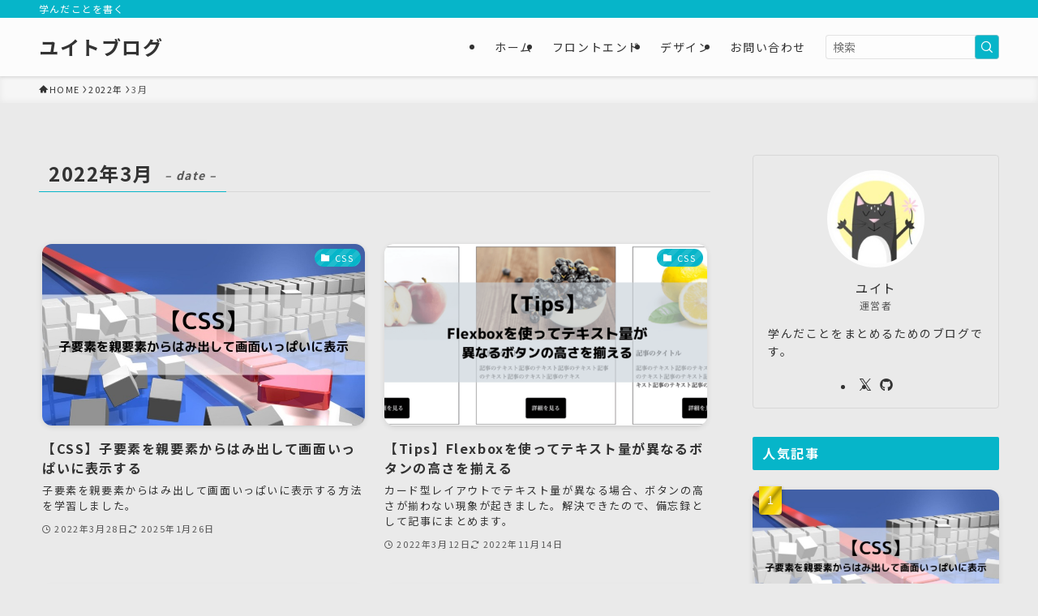

--- FILE ---
content_type: text/html; charset=UTF-8
request_url: https://yuito-blog.com/2022/03/
body_size: 13978
content:
<!DOCTYPE html>
<html lang="ja" data-loaded="false" data-scrolled="false" data-spmenu="closed">
<head>
<meta charset="utf-8">
<meta name="format-detection" content="telephone=no">
<meta http-equiv="X-UA-Compatible" content="IE=edge">
<meta name="viewport" content="width=device-width, viewport-fit=cover">
<title>2022年3月 | ユイトブログ</title>
<meta name='robots' content='max-image-preview:large' />
	<style>img:is([sizes="auto" i], [sizes^="auto," i]) { contain-intrinsic-size: 3000px 1500px }</style>
	<link rel='dns-prefetch' href='//www.googletagmanager.com' />
<link rel='dns-prefetch' href='//pagead2.googlesyndication.com' />
<link rel="alternate" type="application/rss+xml" title="ユイトブログ &raquo; フィード" href="https://yuito-blog.com/feed/" />
<link rel="alternate" type="application/rss+xml" title="ユイトブログ &raquo; コメントフィード" href="https://yuito-blog.com/comments/feed/" />

<!-- SEO SIMPLE PACK 3.6.2 -->
<meta name="robots" content="noindex">
<meta name="description" content="2022年3月の記事一覧ページです。">
<link rel="canonical" href="https://yuito-blog.com/2022/03/">
<meta property="og:locale" content="ja_JP">
<meta property="og:type" content="website">
<meta property="og:image" content="https://yuito-blog.com/wp-content/uploads/2021/07/238.jpg">
<meta property="og:title" content="2022年3月 | ユイトブログ">
<meta property="og:description" content="2022年3月の記事一覧ページです。">
<meta property="og:url" content="https://yuito-blog.com/2022/03/">
<meta property="og:site_name" content="ユイトブログ">
<meta name="twitter:card" content="summary_large_image">
<meta name="twitter:site" content="@yuito_miki">
<!-- Google Analytics (gtag.js) -->
<script async src="https://www.googletagmanager.com/gtag/js?id=UA-201259313-2"></script>
<script>
	window.dataLayer = window.dataLayer || [];
	function gtag(){dataLayer.push(arguments);}
	gtag("js", new Date());
	gtag("config", "UA-201259313-2");
</script>
	<!-- / SEO SIMPLE PACK -->

<link rel='stylesheet' id='font-awesome-all-css' href='https://yuito-blog.com/wp-content/themes/swell/assets/font-awesome/v6/css/all.min.css?ver=2.14.0' type='text/css' media='all' />
<link rel='stylesheet' id='wp-block-library-css' href='https://yuito-blog.com/wp-includes/css/dist/block-library/style.min.css?ver=6.8.3' type='text/css' media='all' />
<link rel='stylesheet' id='swell-icons-css' href='https://yuito-blog.com/wp-content/themes/swell/build/css/swell-icons.css?ver=2.14.0' type='text/css' media='all' />
<link rel='stylesheet' id='main_style-css' href='https://yuito-blog.com/wp-content/themes/swell/build/css/main.css?ver=2.14.0' type='text/css' media='all' />
<link rel='stylesheet' id='swell_blocks-css' href='https://yuito-blog.com/wp-content/themes/swell/build/css/blocks.css?ver=2.14.0' type='text/css' media='all' />
<style id='swell_custom-inline-css' type='text/css'>
:root{--swl-fz--content:4vw;--swl-letter_spacing:.1em;--swl-font_family:"Noto Sans JP", sans-serif;--swl-font_weight:400;--color_main:#06b5c9;--color_text:#333;--color_link:#1176d4;--color_htag:#06b5c9;--color_bg:#eaeaea;--color_gradient1:#d8ffff;--color_gradient2:#87e7ff;--color_main_thin:rgba(8, 226, 251, 0.05 );--color_main_dark:rgba(5, 136, 151, 1 );--color_list_check:#06b5c9;--color_list_num:#06b5c9;--color_list_good:#86dd7b;--color_list_triangle:#f4e03a;--color_list_bad:#f36060;--color_faq_q:#d55656;--color_faq_a:#6599b7;--color_icon_good:#3cd250;--color_icon_good_bg:#ecffe9;--color_icon_bad:#4b73eb;--color_icon_bad_bg:#eafaff;--color_icon_info:#f578b4;--color_icon_info_bg:#fff0fa;--color_icon_announce:#ffa537;--color_icon_announce_bg:#fff5f0;--color_icon_pen:#7a7a7a;--color_icon_pen_bg:#f7f7f7;--color_icon_book:#787364;--color_icon_book_bg:#f8f6ef;--color_icon_point:#ffa639;--color_icon_check:#86d67c;--color_icon_batsu:#f36060;--color_icon_hatena:#5295cc;--color_icon_caution:#f7da38;--color_icon_memo:#84878a;--color_deep01:#e44141;--color_deep02:#3d79d5;--color_deep03:#63a84d;--color_deep04:#f09f4d;--color_pale01:#fdf7f4;--color_pale02:#f3f8fd;--color_pale03:#f1f9ee;--color_pale04:#fdf9ee;--color_mark_blue:#09b5c9;--color_mark_green:#bdf9c3;--color_mark_yellow:#fcf69f;--color_mark_orange:#ffddbc;--border01:solid 1px var(--color_main);--border02:double 4px var(--color_main);--border03:dashed 2px var(--color_border);--border04:solid 4px var(--color_gray);--card_posts_thumb_ratio:56.25%;--list_posts_thumb_ratio:61.805%;--big_posts_thumb_ratio:56.25%;--thumb_posts_thumb_ratio:61.805%;--blogcard_thumb_ratio:56.25%;--color_header_bg:#fdfdfd;--color_header_text:#333;--color_footer_bg:#fdfdfd;--color_footer_text:#333;--container_size:1240px;--article_size:900px;--logo_size_sp:48px;--logo_size_pc:40px;--logo_size_pcfix:32px;}.swl-cell-bg[data-icon="doubleCircle"]{--cell-icon-color:#ffc977}.swl-cell-bg[data-icon="circle"]{--cell-icon-color:#94e29c}.swl-cell-bg[data-icon="triangle"]{--cell-icon-color:#eeda2f}.swl-cell-bg[data-icon="close"]{--cell-icon-color:#ec9191}.swl-cell-bg[data-icon="hatena"]{--cell-icon-color:#93c9da}.swl-cell-bg[data-icon="check"]{--cell-icon-color:#94e29c}.swl-cell-bg[data-icon="line"]{--cell-icon-color:#9b9b9b}.cap_box[data-colset="col1"]{--capbox-color:#f59b5f;--capbox-color--bg:#fff8eb}.cap_box[data-colset="col2"]{--capbox-color:#5fb9f5;--capbox-color--bg:#edf5ff}.cap_box[data-colset="col3"]{--capbox-color:#2fcd90;--capbox-color--bg:#eafaf2}.red_{--the-btn-color:#f74a4a;--the-btn-color2:#ffbc49;--the-solid-shadow: rgba(185, 56, 56, 1 )}.blue_{--the-btn-color:#338df4;--the-btn-color2:#35eaff;--the-solid-shadow: rgba(38, 106, 183, 1 )}.green_{--the-btn-color:#62d847;--the-btn-color2:#7bf7bd;--the-solid-shadow: rgba(74, 162, 53, 1 )}.is-style-btn_normal{--the-btn-radius:80px}.is-style-btn_solid{--the-btn-radius:80px}.is-style-btn_shiny{--the-btn-radius:80px}.is-style-btn_line{--the-btn-radius:80px}.post_content blockquote{padding:1.5em 2em 1.5em 3em}.post_content blockquote::before{content:"";display:block;width:5px;height:calc(100% - 3em);top:1.5em;left:1.5em;border-left:solid 1px rgba(180,180,180,.75);border-right:solid 1px rgba(180,180,180,.75);}.mark_blue{background:-webkit-linear-gradient(transparent 64%,var(--color_mark_blue) 0%);background:linear-gradient(transparent 64%,var(--color_mark_blue) 0%)}.mark_green{background:-webkit-linear-gradient(transparent 64%,var(--color_mark_green) 0%);background:linear-gradient(transparent 64%,var(--color_mark_green) 0%)}.mark_yellow{background:-webkit-linear-gradient(transparent 64%,var(--color_mark_yellow) 0%);background:linear-gradient(transparent 64%,var(--color_mark_yellow) 0%)}.mark_orange{background:-webkit-linear-gradient(transparent 64%,var(--color_mark_orange) 0%);background:linear-gradient(transparent 64%,var(--color_mark_orange) 0%)}[class*="is-style-icon_"]{color:#333;border-width:0}[class*="is-style-big_icon_"]{border-width:2px;border-style:solid}[data-col="gray"] .c-balloon__text{background:#f7f7f7;border-color:#ccc}[data-col="gray"] .c-balloon__before{border-right-color:#f7f7f7}[data-col="green"] .c-balloon__text{background:#d1f8c2;border-color:#9ddd93}[data-col="green"] .c-balloon__before{border-right-color:#d1f8c2}[data-col="blue"] .c-balloon__text{background:#e2f6ff;border-color:#93d2f0}[data-col="blue"] .c-balloon__before{border-right-color:#e2f6ff}[data-col="red"] .c-balloon__text{background:#ffebeb;border-color:#f48789}[data-col="red"] .c-balloon__before{border-right-color:#ffebeb}[data-col="yellow"] .c-balloon__text{background:#f9f7d2;border-color:#fbe593}[data-col="yellow"] .c-balloon__before{border-right-color:#f9f7d2}.-type-list2 .p-postList__body::after,.-type-big .p-postList__body::after{content: "READ MORE »";}.c-postThumb__cat{background-color:#06b5c9;color:#fff;background-image: repeating-linear-gradient(-45deg,rgba(255,255,255,.1),rgba(255,255,255,.1) 6px,transparent 6px,transparent 12px)}.post_content h2:where(:not([class^="swell-block-"]):not(.faq_q):not(.p-postList__title)){background:var(--color_htag);padding:.75em 1em;color:#fff}.post_content h2:where(:not([class^="swell-block-"]):not(.faq_q):not(.p-postList__title))::before{position:absolute;display:block;pointer-events:none;content:"";top:-4px;left:0;width:100%;height:calc(100% + 4px);box-sizing:content-box;border-top:solid 2px var(--color_htag);border-bottom:solid 2px var(--color_htag)}.post_content h3:where(:not([class^="swell-block-"]):not(.faq_q):not(.p-postList__title)){padding:0 .5em .5em}.post_content h3:where(:not([class^="swell-block-"]):not(.faq_q):not(.p-postList__title))::before{content:"";width:100%;height:2px;background: repeating-linear-gradient(90deg, var(--color_htag) 0%, var(--color_htag) 29.3%, rgba(150,150,150,.2) 29.3%, rgba(150,150,150,.2) 100%)}.post_content h4:where(:not([class^="swell-block-"]):not(.faq_q):not(.p-postList__title)){padding:0 0 0 16px;border-left:solid 2px var(--color_htag)}.l-header{box-shadow: 0 1px 4px rgba(0,0,0,.12)}.l-header__bar{color:#fff;background:var(--color_main)}.l-header__menuBtn{order:1}.l-header__customBtn{order:3}.c-gnav a::after{background:var(--color_main);width:100%;height:2px;transform:scaleX(0)}.p-spHeadMenu .menu-item.-current{border-bottom-color:var(--color_main)}.c-gnav > li:hover > a::after,.c-gnav > .-current > a::after{transform: scaleX(1)}.c-gnav .sub-menu{color:#333;background:#fff}.l-fixHeader::before{opacity:1}#pagetop{border-radius:50%}.c-widget__title.-spmenu{padding:.5em}.c-widget__title.-spmenu::before{content:"";bottom:0;left:0;width:40%;z-index:1;background:var(--color_main)}.c-widget__title.-spmenu::after{content:"";bottom:0;left:0;width:100%;background:var(--color_border)}.c-widget__title.-footer{padding:.5em}.c-widget__title.-footer::before{content:"";bottom:0;left:0;width:40%;z-index:1;background:var(--color_main)}.c-widget__title.-footer::after{content:"";bottom:0;left:0;width:100%;background:var(--color_border)}.c-secTitle{text-align:center;padding:.25em 3.5em;}.c-secTitle::before{content:"";top:50%;width:2em;background:currentColor;left:1em}.c-secTitle::after{content:"";top:50%;width:2em;background:currentColor;right:1em}.p-spMenu{color:#333}.p-spMenu__inner::before{background:#fdfdfd;opacity:1}.p-spMenu__overlay{background:#000;opacity:0.6}[class*="page-numbers"]{color:#fff;background-color:#dedede}.l-topTitleArea.c-filterLayer::before{background-color:#000;opacity:0.2;content:""}@media screen and (min-width: 960px){:root{}}@media screen and (max-width: 959px){:root{}.l-header__logo{order:2;text-align:center}}@media screen and (min-width: 600px){:root{--swl-fz--content:18px;}}@media screen and (max-width: 599px){:root{}}@media (min-width: 1108px) {.alignwide{left:-100px;width:calc(100% + 200px);}}@media (max-width: 1108px) {.-sidebar-off .swell-block-fullWide__inner.l-container .alignwide{left:0px;width:100%;}}.l-fixHeader .l-fixHeader__gnav{order:0}[data-scrolled=true] .l-fixHeader[data-ready]{opacity:1;-webkit-transform:translateY(0)!important;transform:translateY(0)!important;visibility:visible}.-body-solid .l-fixHeader{box-shadow:0 2px 4px var(--swl-color_shadow)}.l-fixHeader__inner{align-items:stretch;color:var(--color_header_text);display:flex;padding-bottom:0;padding-top:0;position:relative;z-index:1}.l-fixHeader__logo{align-items:center;display:flex;line-height:1;margin-right:24px;order:0;padding:16px 0}.is-style-btn_normal a,.is-style-btn_shiny a{box-shadow:var(--swl-btn_shadow)}.c-shareBtns__btn,.is-style-balloon>.c-tabList .c-tabList__button,.p-snsCta,[class*=page-numbers]{box-shadow:var(--swl-box_shadow)}.p-articleThumb__img,.p-articleThumb__youtube{box-shadow:var(--swl-img_shadow)}.p-pickupBanners__item .c-bannerLink,.p-postList__thumb{box-shadow:0 2px 8px rgba(0,0,0,.1),0 4px 4px -4px rgba(0,0,0,.1)}.p-postList.-w-ranking li:before{background-image:repeating-linear-gradient(-45deg,hsla(0,0%,100%,.1),hsla(0,0%,100%,.1) 6px,transparent 0,transparent 12px);box-shadow:1px 1px 4px rgba(0,0,0,.2)}:root{--swl-radius--2:2px;--swl-radius--4:4px;--swl-radius--8:8px}.c-categoryList__link,.c-tagList__link,.tag-cloud-link{border-radius:16px;padding:6px 10px}.-related .p-postList__thumb,.is-style-bg_gray,.is-style-bg_main,.is-style-bg_main_thin,.is-style-bg_stripe,.is-style-border_dg,.is-style-border_dm,.is-style-border_sg,.is-style-border_sm,.is-style-dent_box,.is-style-note_box,.is-style-stitch,[class*=is-style-big_icon_],input[type=number],input[type=text],textarea{border-radius:4px}.-ps-style-img .p-postList__link,.-type-thumb .p-postList__link,.p-postList__thumb{border-radius:12px;overflow:hidden;z-index:0}.c-widget .-type-list.-w-ranking .p-postList__item:before{border-radius:16px;left:2px;top:2px}.c-widget .-type-card.-w-ranking .p-postList__item:before{border-radius:0 0 4px 4px}.c-postThumb__cat{border-radius:16px;margin:.5em;padding:0 8px}.cap_box_ttl{border-radius:2px 2px 0 0}.cap_box_content{border-radius:0 0 2px 2px}.cap_box.is-style-small_ttl .cap_box_content{border-radius:0 2px 2px 2px}.cap_box.is-style-inner .cap_box_content,.cap_box.is-style-onborder_ttl .cap_box_content,.cap_box.is-style-onborder_ttl2 .cap_box_content,.cap_box.is-style-onborder_ttl2 .cap_box_ttl,.cap_box.is-style-shadow{border-radius:2px}.is-style-more_btn a,.p-postList__body:after,.submit{border-radius:40px}@media (min-width:960px){#sidebar .-type-list .p-postList__thumb{border-radius:8px}}@media not all and (min-width:960px){.-ps-style-img .p-postList__link,.-type-thumb .p-postList__link,.p-postList__thumb{border-radius:8px}}.l-header__bar{position:relative;width:100%}.l-header__bar .c-catchphrase{color:inherit;font-size:12px;letter-spacing:var(--swl-letter_spacing,.2px);line-height:14px;margin-right:auto;overflow:hidden;padding:4px 0;white-space:nowrap;width:50%}.l-header__bar .c-iconList .c-iconList__link{margin:0;padding:4px 6px}.l-header__barInner{align-items:center;display:flex;justify-content:flex-end}@media (min-width:960px){.-series .l-header__inner{align-items:stretch;display:flex}.-series .l-header__logo{align-items:center;display:flex;flex-wrap:wrap;margin-right:24px;padding:16px 0}.-series .l-header__logo .c-catchphrase{font-size:13px;padding:4px 0}.-series .c-headLogo{margin-right:16px}.-series-right .l-header__inner{justify-content:space-between}.-series-right .c-gnavWrap{margin-left:auto}.-series-right .w-header{margin-left:12px}.-series-left .w-header{margin-left:auto}}@media (min-width:960px) and (min-width:600px){.-series .c-headLogo{max-width:400px}}.c-gnav .sub-menu a:before,.c-listMenu a:before{-webkit-font-smoothing:antialiased;-moz-osx-font-smoothing:grayscale;font-family:icomoon!important;font-style:normal;font-variant:normal;font-weight:400;line-height:1;text-transform:none}.c-submenuToggleBtn{display:none}.c-listMenu a{padding:.75em 1em .75em 1.5em;transition:padding .25s}.c-listMenu a:hover{padding-left:1.75em;padding-right:.75em}.c-gnav .sub-menu a:before,.c-listMenu a:before{color:inherit;content:"\e921";display:inline-block;left:2px;position:absolute;top:50%;-webkit-transform:translateY(-50%);transform:translateY(-50%);vertical-align:middle}.widget_categories>ul>.cat-item>a,.wp-block-categories-list>li>a{padding-left:1.75em}.c-listMenu .children,.c-listMenu .sub-menu{margin:0}.c-listMenu .children a,.c-listMenu .sub-menu a{font-size:.9em;padding-left:2.5em}.c-listMenu .children a:before,.c-listMenu .sub-menu a:before{left:1em}.c-listMenu .children a:hover,.c-listMenu .sub-menu a:hover{padding-left:2.75em}.c-listMenu .children ul a,.c-listMenu .sub-menu ul a{padding-left:3.25em}.c-listMenu .children ul a:before,.c-listMenu .sub-menu ul a:before{left:1.75em}.c-listMenu .children ul a:hover,.c-listMenu .sub-menu ul a:hover{padding-left:3.5em}.c-gnav li:hover>.sub-menu{opacity:1;visibility:visible}.c-gnav .sub-menu:before{background:inherit;content:"";height:100%;left:0;position:absolute;top:0;width:100%;z-index:0}.c-gnav .sub-menu .sub-menu{left:100%;top:0;z-index:-1}.c-gnav .sub-menu a{padding-left:2em}.c-gnav .sub-menu a:before{left:.5em}.c-gnav .sub-menu a:hover .ttl{left:4px}:root{--color_content_bg:var(--color_bg);}.c-widget__title.-side{padding:.5em .75em;border-radius:var(--swl-radius--2, 0px);background:var(--color_main);color:#fff;}@media screen and (min-width: 960px){:root{}}@media screen and (max-width: 959px){:root{}}@media screen and (min-width: 600px){:root{}}@media screen and (max-width: 599px){:root{}}.swell-block-fullWide__inner.l-container{--swl-fw_inner_pad:var(--swl-pad_container,0px)}@media (min-width:960px){.-sidebar-on .l-content .alignfull,.-sidebar-on .l-content .alignwide{left:-16px;width:calc(100% + 32px)}.swell-block-fullWide__inner.l-article{--swl-fw_inner_pad:var(--swl-pad_post_content,0px)}.-sidebar-on .swell-block-fullWide__inner .alignwide{left:0;width:100%}.-sidebar-on .swell-block-fullWide__inner .alignfull{left:calc(0px - var(--swl-fw_inner_pad, 0))!important;margin-left:0!important;margin-right:0!important;width:calc(100% + var(--swl-fw_inner_pad, 0)*2)!important}}
</style>
<link rel='stylesheet' id='swell-loaded-animation-css' href='https://yuito-blog.com/wp-content/themes/swell/build/css/modules/loaded-animation.css?ver=2.14.0' type='text/css' media='all' />
<link rel='stylesheet' id='swell-parts/footer-css' href='https://yuito-blog.com/wp-content/themes/swell/build/css/modules/parts/footer.css?ver=2.14.0' type='text/css' media='all' />
<link rel='stylesheet' id='swell-page/archive-css' href='https://yuito-blog.com/wp-content/themes/swell/build/css/modules/page/archive.css?ver=2.14.0' type='text/css' media='all' />
<style id='classic-theme-styles-inline-css' type='text/css'>
/*! This file is auto-generated */
.wp-block-button__link{color:#fff;background-color:#32373c;border-radius:9999px;box-shadow:none;text-decoration:none;padding:calc(.667em + 2px) calc(1.333em + 2px);font-size:1.125em}.wp-block-file__button{background:#32373c;color:#fff;text-decoration:none}
</style>
<style id='global-styles-inline-css' type='text/css'>
:root{--wp--preset--aspect-ratio--square: 1;--wp--preset--aspect-ratio--4-3: 4/3;--wp--preset--aspect-ratio--3-4: 3/4;--wp--preset--aspect-ratio--3-2: 3/2;--wp--preset--aspect-ratio--2-3: 2/3;--wp--preset--aspect-ratio--16-9: 16/9;--wp--preset--aspect-ratio--9-16: 9/16;--wp--preset--color--black: #000;--wp--preset--color--cyan-bluish-gray: #abb8c3;--wp--preset--color--white: #fff;--wp--preset--color--pale-pink: #f78da7;--wp--preset--color--vivid-red: #cf2e2e;--wp--preset--color--luminous-vivid-orange: #ff6900;--wp--preset--color--luminous-vivid-amber: #fcb900;--wp--preset--color--light-green-cyan: #7bdcb5;--wp--preset--color--vivid-green-cyan: #00d084;--wp--preset--color--pale-cyan-blue: #8ed1fc;--wp--preset--color--vivid-cyan-blue: #0693e3;--wp--preset--color--vivid-purple: #9b51e0;--wp--preset--color--swl-main: var(--color_main);--wp--preset--color--swl-main-thin: var(--color_main_thin);--wp--preset--color--swl-gray: var(--color_gray);--wp--preset--color--swl-deep-01: var(--color_deep01);--wp--preset--color--swl-deep-02: var(--color_deep02);--wp--preset--color--swl-deep-03: var(--color_deep03);--wp--preset--color--swl-deep-04: var(--color_deep04);--wp--preset--color--swl-pale-01: var(--color_pale01);--wp--preset--color--swl-pale-02: var(--color_pale02);--wp--preset--color--swl-pale-03: var(--color_pale03);--wp--preset--color--swl-pale-04: var(--color_pale04);--wp--preset--gradient--vivid-cyan-blue-to-vivid-purple: linear-gradient(135deg,rgba(6,147,227,1) 0%,rgb(155,81,224) 100%);--wp--preset--gradient--light-green-cyan-to-vivid-green-cyan: linear-gradient(135deg,rgb(122,220,180) 0%,rgb(0,208,130) 100%);--wp--preset--gradient--luminous-vivid-amber-to-luminous-vivid-orange: linear-gradient(135deg,rgba(252,185,0,1) 0%,rgba(255,105,0,1) 100%);--wp--preset--gradient--luminous-vivid-orange-to-vivid-red: linear-gradient(135deg,rgba(255,105,0,1) 0%,rgb(207,46,46) 100%);--wp--preset--gradient--very-light-gray-to-cyan-bluish-gray: linear-gradient(135deg,rgb(238,238,238) 0%,rgb(169,184,195) 100%);--wp--preset--gradient--cool-to-warm-spectrum: linear-gradient(135deg,rgb(74,234,220) 0%,rgb(151,120,209) 20%,rgb(207,42,186) 40%,rgb(238,44,130) 60%,rgb(251,105,98) 80%,rgb(254,248,76) 100%);--wp--preset--gradient--blush-light-purple: linear-gradient(135deg,rgb(255,206,236) 0%,rgb(152,150,240) 100%);--wp--preset--gradient--blush-bordeaux: linear-gradient(135deg,rgb(254,205,165) 0%,rgb(254,45,45) 50%,rgb(107,0,62) 100%);--wp--preset--gradient--luminous-dusk: linear-gradient(135deg,rgb(255,203,112) 0%,rgb(199,81,192) 50%,rgb(65,88,208) 100%);--wp--preset--gradient--pale-ocean: linear-gradient(135deg,rgb(255,245,203) 0%,rgb(182,227,212) 50%,rgb(51,167,181) 100%);--wp--preset--gradient--electric-grass: linear-gradient(135deg,rgb(202,248,128) 0%,rgb(113,206,126) 100%);--wp--preset--gradient--midnight: linear-gradient(135deg,rgb(2,3,129) 0%,rgb(40,116,252) 100%);--wp--preset--font-size--small: 0.9em;--wp--preset--font-size--medium: 1.1em;--wp--preset--font-size--large: 1.25em;--wp--preset--font-size--x-large: 42px;--wp--preset--font-size--xs: 0.75em;--wp--preset--font-size--huge: 1.6em;--wp--preset--spacing--20: 0.44rem;--wp--preset--spacing--30: 0.67rem;--wp--preset--spacing--40: 1rem;--wp--preset--spacing--50: 1.5rem;--wp--preset--spacing--60: 2.25rem;--wp--preset--spacing--70: 3.38rem;--wp--preset--spacing--80: 5.06rem;--wp--preset--shadow--natural: 6px 6px 9px rgba(0, 0, 0, 0.2);--wp--preset--shadow--deep: 12px 12px 50px rgba(0, 0, 0, 0.4);--wp--preset--shadow--sharp: 6px 6px 0px rgba(0, 0, 0, 0.2);--wp--preset--shadow--outlined: 6px 6px 0px -3px rgba(255, 255, 255, 1), 6px 6px rgba(0, 0, 0, 1);--wp--preset--shadow--crisp: 6px 6px 0px rgba(0, 0, 0, 1);}:where(.is-layout-flex){gap: 0.5em;}:where(.is-layout-grid){gap: 0.5em;}body .is-layout-flex{display: flex;}.is-layout-flex{flex-wrap: wrap;align-items: center;}.is-layout-flex > :is(*, div){margin: 0;}body .is-layout-grid{display: grid;}.is-layout-grid > :is(*, div){margin: 0;}:where(.wp-block-columns.is-layout-flex){gap: 2em;}:where(.wp-block-columns.is-layout-grid){gap: 2em;}:where(.wp-block-post-template.is-layout-flex){gap: 1.25em;}:where(.wp-block-post-template.is-layout-grid){gap: 1.25em;}.has-black-color{color: var(--wp--preset--color--black) !important;}.has-cyan-bluish-gray-color{color: var(--wp--preset--color--cyan-bluish-gray) !important;}.has-white-color{color: var(--wp--preset--color--white) !important;}.has-pale-pink-color{color: var(--wp--preset--color--pale-pink) !important;}.has-vivid-red-color{color: var(--wp--preset--color--vivid-red) !important;}.has-luminous-vivid-orange-color{color: var(--wp--preset--color--luminous-vivid-orange) !important;}.has-luminous-vivid-amber-color{color: var(--wp--preset--color--luminous-vivid-amber) !important;}.has-light-green-cyan-color{color: var(--wp--preset--color--light-green-cyan) !important;}.has-vivid-green-cyan-color{color: var(--wp--preset--color--vivid-green-cyan) !important;}.has-pale-cyan-blue-color{color: var(--wp--preset--color--pale-cyan-blue) !important;}.has-vivid-cyan-blue-color{color: var(--wp--preset--color--vivid-cyan-blue) !important;}.has-vivid-purple-color{color: var(--wp--preset--color--vivid-purple) !important;}.has-black-background-color{background-color: var(--wp--preset--color--black) !important;}.has-cyan-bluish-gray-background-color{background-color: var(--wp--preset--color--cyan-bluish-gray) !important;}.has-white-background-color{background-color: var(--wp--preset--color--white) !important;}.has-pale-pink-background-color{background-color: var(--wp--preset--color--pale-pink) !important;}.has-vivid-red-background-color{background-color: var(--wp--preset--color--vivid-red) !important;}.has-luminous-vivid-orange-background-color{background-color: var(--wp--preset--color--luminous-vivid-orange) !important;}.has-luminous-vivid-amber-background-color{background-color: var(--wp--preset--color--luminous-vivid-amber) !important;}.has-light-green-cyan-background-color{background-color: var(--wp--preset--color--light-green-cyan) !important;}.has-vivid-green-cyan-background-color{background-color: var(--wp--preset--color--vivid-green-cyan) !important;}.has-pale-cyan-blue-background-color{background-color: var(--wp--preset--color--pale-cyan-blue) !important;}.has-vivid-cyan-blue-background-color{background-color: var(--wp--preset--color--vivid-cyan-blue) !important;}.has-vivid-purple-background-color{background-color: var(--wp--preset--color--vivid-purple) !important;}.has-black-border-color{border-color: var(--wp--preset--color--black) !important;}.has-cyan-bluish-gray-border-color{border-color: var(--wp--preset--color--cyan-bluish-gray) !important;}.has-white-border-color{border-color: var(--wp--preset--color--white) !important;}.has-pale-pink-border-color{border-color: var(--wp--preset--color--pale-pink) !important;}.has-vivid-red-border-color{border-color: var(--wp--preset--color--vivid-red) !important;}.has-luminous-vivid-orange-border-color{border-color: var(--wp--preset--color--luminous-vivid-orange) !important;}.has-luminous-vivid-amber-border-color{border-color: var(--wp--preset--color--luminous-vivid-amber) !important;}.has-light-green-cyan-border-color{border-color: var(--wp--preset--color--light-green-cyan) !important;}.has-vivid-green-cyan-border-color{border-color: var(--wp--preset--color--vivid-green-cyan) !important;}.has-pale-cyan-blue-border-color{border-color: var(--wp--preset--color--pale-cyan-blue) !important;}.has-vivid-cyan-blue-border-color{border-color: var(--wp--preset--color--vivid-cyan-blue) !important;}.has-vivid-purple-border-color{border-color: var(--wp--preset--color--vivid-purple) !important;}.has-vivid-cyan-blue-to-vivid-purple-gradient-background{background: var(--wp--preset--gradient--vivid-cyan-blue-to-vivid-purple) !important;}.has-light-green-cyan-to-vivid-green-cyan-gradient-background{background: var(--wp--preset--gradient--light-green-cyan-to-vivid-green-cyan) !important;}.has-luminous-vivid-amber-to-luminous-vivid-orange-gradient-background{background: var(--wp--preset--gradient--luminous-vivid-amber-to-luminous-vivid-orange) !important;}.has-luminous-vivid-orange-to-vivid-red-gradient-background{background: var(--wp--preset--gradient--luminous-vivid-orange-to-vivid-red) !important;}.has-very-light-gray-to-cyan-bluish-gray-gradient-background{background: var(--wp--preset--gradient--very-light-gray-to-cyan-bluish-gray) !important;}.has-cool-to-warm-spectrum-gradient-background{background: var(--wp--preset--gradient--cool-to-warm-spectrum) !important;}.has-blush-light-purple-gradient-background{background: var(--wp--preset--gradient--blush-light-purple) !important;}.has-blush-bordeaux-gradient-background{background: var(--wp--preset--gradient--blush-bordeaux) !important;}.has-luminous-dusk-gradient-background{background: var(--wp--preset--gradient--luminous-dusk) !important;}.has-pale-ocean-gradient-background{background: var(--wp--preset--gradient--pale-ocean) !important;}.has-electric-grass-gradient-background{background: var(--wp--preset--gradient--electric-grass) !important;}.has-midnight-gradient-background{background: var(--wp--preset--gradient--midnight) !important;}.has-small-font-size{font-size: var(--wp--preset--font-size--small) !important;}.has-medium-font-size{font-size: var(--wp--preset--font-size--medium) !important;}.has-large-font-size{font-size: var(--wp--preset--font-size--large) !important;}.has-x-large-font-size{font-size: var(--wp--preset--font-size--x-large) !important;}
:where(.wp-block-post-template.is-layout-flex){gap: 1.25em;}:where(.wp-block-post-template.is-layout-grid){gap: 1.25em;}
:where(.wp-block-columns.is-layout-flex){gap: 2em;}:where(.wp-block-columns.is-layout-grid){gap: 2em;}
:root :where(.wp-block-pullquote){font-size: 1.5em;line-height: 1.6;}
</style>
<link rel='stylesheet' id='sbd-block-style-post-css' href='https://yuito-blog.com/wp-content/plugins/simpleblogdesign-main/build/style-index.css?ver=1.2.6' type='text/css' media='all' />
<link rel='stylesheet' id='child_style-css' href='https://yuito-blog.com/wp-content/themes/swell_child/style.css?ver=2021070383328' type='text/css' media='all' />
<link rel='stylesheet' id='hcb-style-css' href='https://yuito-blog.com/wp-content/plugins/highlighting-code-block/build/css/hcb--light.css?ver=2.0.1' type='text/css' media='all' />
<style id='hcb-style-inline-css' type='text/css'>
:root{--hcb--fz--base: 16px}:root{--hcb--fz--mobile: 14px}:root{--hcb--ff:Menlo, Consolas, "Hiragino Kaku Gothic ProN", "Hiragino Sans", Meiryo, sans-serif;}.hcb_wrap pre{-webkit-font-smoothing: antialiased;-moz-osx-font-smoothing: grayscale;}
</style>
<link rel='stylesheet' id='sbd_style-css' href='https://yuito-blog.com/?sbd=1&#038;ver=6.8.3' type='text/css' media='all' />
<link rel='stylesheet' id='sbd-sroll-css-css' href='https://yuito-blog.com/wp-content/plugins/simpleblogdesign-main/addon/scroll-hint/style.css?ver=1.0.0' type='text/css' media='all' />

<!-- Site Kit によって追加された Google タグ（gtag.js）スニペット -->

<!-- Google アナリティクス スニペット (Site Kit が追加) -->
<script type="text/javascript" src="https://www.googletagmanager.com/gtag/js?id=G-EWSD6LCPM9" id="google_gtagjs-js" async></script>
<script type="text/javascript" id="google_gtagjs-js-after">
/* <![CDATA[ */
window.dataLayer = window.dataLayer || [];function gtag(){dataLayer.push(arguments);}
gtag("set","linker",{"domains":["yuito-blog.com"]});
gtag("js", new Date());
gtag("set", "developer_id.dZTNiMT", true);
gtag("config", "G-EWSD6LCPM9");
/* ]]> */
</script>

<!-- Site Kit によって追加された終了 Google タグ（gtag.js）スニペット -->

<link href="https://fonts.googleapis.com/css?family=Noto+Sans+JP:400,700&#038;display=swap" rel="stylesheet">
<noscript><link href="https://yuito-blog.com/wp-content/themes/swell/build/css/noscript.css" rel="stylesheet"></noscript>
<link rel="https://api.w.org/" href="https://yuito-blog.com/wp-json/" /><meta name="generator" content="Site Kit by Google 1.152.1" />
<!-- Site Kit が追加した Google AdSense メタタグ -->
<meta name="google-adsense-platform-account" content="ca-host-pub-2644536267352236">
<meta name="google-adsense-platform-domain" content="sitekit.withgoogle.com">
<!-- Site Kit が追加した End Google AdSense メタタグ -->

<!-- Google AdSense スニペット (Site Kit が追加) -->
<script type="text/javascript" async="async" src="https://pagead2.googlesyndication.com/pagead/js/adsbygoogle.js?client=ca-pub-5350121153710853&amp;host=ca-host-pub-2644536267352236" crossorigin="anonymous"></script>

<!-- (ここまで) Google AdSense スニペット (Site Kit が追加) -->
<link rel="icon" href="https://yuito-blog.com/wp-content/uploads/2021/09/cropped-CAT7-32x32.jpg" sizes="32x32" />
<link rel="icon" href="https://yuito-blog.com/wp-content/uploads/2021/09/cropped-CAT7-192x192.jpg" sizes="192x192" />
<link rel="apple-touch-icon" href="https://yuito-blog.com/wp-content/uploads/2021/09/cropped-CAT7-180x180.jpg" />
<meta name="msapplication-TileImage" content="https://yuito-blog.com/wp-content/uploads/2021/09/cropped-CAT7-270x270.jpg" />

<link rel="stylesheet" href="https://yuito-blog.com/wp-content/themes/swell/build/css/print.css" media="print" >
<script async src="https://pagead2.googlesyndication.com/pagead/js/adsbygoogle.js?client=ca-pub-5350121153710853"
     crossorigin="anonymous"></script>
</head>
<body>
<div id="body_wrap" class="archive date wp-theme-swell wp-child-theme-swell_child -body-solid -index-off -sidebar-on -frame-off" >
<div id="sp_menu" class="p-spMenu -left">
	<div class="p-spMenu__inner">
		<div class="p-spMenu__closeBtn">
			<button class="c-iconBtn -menuBtn c-plainBtn" data-onclick="toggleMenu" aria-label="メニューを閉じる">
				<i class="c-iconBtn__icon icon-close-thin"></i>
			</button>
		</div>
		<div class="p-spMenu__body">
			<div class="c-widget__title -spmenu">
				MENU			</div>
			<div class="p-spMenu__nav">
				<ul class="c-spnav c-listMenu"><li class="menu-item menu-item-type-custom menu-item-object-custom menu-item-home menu-item-54"><a href="https://yuito-blog.com">ホーム</a></li>
<li class="menu-item menu-item-type-taxonomy menu-item-object-category menu-item-has-children menu-item-1421"><a href="https://yuito-blog.com/category/frontend/">フロントエンド</a>
<ul class="sub-menu">
	<li class="menu-item menu-item-type-taxonomy menu-item-object-category menu-item-195"><a href="https://yuito-blog.com/category/frontend/html/">HTML</a></li>
	<li class="menu-item menu-item-type-taxonomy menu-item-object-category menu-item-196"><a href="https://yuito-blog.com/category/frontend/css/">CSS</a></li>
	<li class="menu-item menu-item-type-taxonomy menu-item-object-category menu-item-has-children menu-item-421"><a href="https://yuito-blog.com/category/frontend/javascript/">JavaScript</a>
	<ul class="sub-menu">
		<li class="menu-item menu-item-type-taxonomy menu-item-object-category menu-item-197"><a href="https://yuito-blog.com/category/frontend/javascript/jquery/">jQuery</a></li>
		<li class="menu-item menu-item-type-taxonomy menu-item-object-category menu-item-1003"><a href="https://yuito-blog.com/category/frontend/javascript/nodejs/">NodeJS</a></li>
	</ul>
</li>
	<li class="menu-item menu-item-type-taxonomy menu-item-object-category menu-item-1416"><a href="https://yuito-blog.com/category/animation/">Animation</a></li>
	<li class="menu-item menu-item-type-taxonomy menu-item-object-category menu-item-has-children menu-item-1417"><a href="https://yuito-blog.com/category/development-environment/">開発環境</a>
	<ul class="sub-menu">
		<li class="menu-item menu-item-type-taxonomy menu-item-object-category menu-item-1418"><a href="https://yuito-blog.com/category/development-environment/vite/">Vite</a></li>
		<li class="menu-item menu-item-type-taxonomy menu-item-object-category menu-item-1725"><a href="https://yuito-blog.com/category/development-environment/vscode/">VSCode</a></li>
	</ul>
</li>
	<li class="menu-item menu-item-type-taxonomy menu-item-object-category menu-item-1004"><a href="https://yuito-blog.com/category/git/">Git</a></li>
</ul>
</li>
<li class="menu-item menu-item-type-taxonomy menu-item-object-category menu-item-has-children menu-item-833"><a href="https://yuito-blog.com/category/design/">デザイン</a>
<ul class="sub-menu">
	<li class="menu-item menu-item-type-taxonomy menu-item-object-category menu-item-834"><a href="https://yuito-blog.com/category/design/illustrator/">Illustrator</a></li>
</ul>
</li>
<li class="menu-item menu-item-type-post_type menu-item-object-page menu-item-375"><a href="https://yuito-blog.com/contact/">お問い合わせ</a></li>
</ul>			</div>
					</div>
	</div>
	<div class="p-spMenu__overlay c-overlay" data-onclick="toggleMenu"></div>
</div>
<header id="header" class="l-header -series -series-right" data-spfix="1">
	<div class="l-header__bar pc_">
	<div class="l-header__barInner l-container">
		<div class="c-catchphrase">学んだことを書く</div>	</div>
</div>
	<div class="l-header__inner l-container">
		<div class="l-header__logo">
			<div class="c-headLogo -txt"><a href="https://yuito-blog.com/" title="ユイトブログ" class="c-headLogo__link" rel="home">ユイトブログ</a></div>					</div>
		<nav id="gnav" class="l-header__gnav c-gnavWrap">
					<ul class="c-gnav">
			<li class="menu-item menu-item-type-custom menu-item-object-custom menu-item-home menu-item-54"><a href="https://yuito-blog.com"><span class="ttl">ホーム</span></a></li>
<li class="menu-item menu-item-type-taxonomy menu-item-object-category menu-item-has-children menu-item-1421"><a href="https://yuito-blog.com/category/frontend/"><span class="ttl">フロントエンド</span></a>
<ul class="sub-menu">
	<li class="menu-item menu-item-type-taxonomy menu-item-object-category menu-item-195"><a href="https://yuito-blog.com/category/frontend/html/"><span class="ttl">HTML</span></a></li>
	<li class="menu-item menu-item-type-taxonomy menu-item-object-category menu-item-196"><a href="https://yuito-blog.com/category/frontend/css/"><span class="ttl">CSS</span></a></li>
	<li class="menu-item menu-item-type-taxonomy menu-item-object-category menu-item-has-children menu-item-421"><a href="https://yuito-blog.com/category/frontend/javascript/"><span class="ttl">JavaScript</span></a>
	<ul class="sub-menu">
		<li class="menu-item menu-item-type-taxonomy menu-item-object-category menu-item-197"><a href="https://yuito-blog.com/category/frontend/javascript/jquery/"><span class="ttl">jQuery</span></a></li>
		<li class="menu-item menu-item-type-taxonomy menu-item-object-category menu-item-1003"><a href="https://yuito-blog.com/category/frontend/javascript/nodejs/"><span class="ttl">NodeJS</span></a></li>
	</ul>
</li>
	<li class="menu-item menu-item-type-taxonomy menu-item-object-category menu-item-1416"><a href="https://yuito-blog.com/category/animation/"><span class="ttl">Animation</span></a></li>
	<li class="menu-item menu-item-type-taxonomy menu-item-object-category menu-item-has-children menu-item-1417"><a href="https://yuito-blog.com/category/development-environment/"><span class="ttl">開発環境</span></a>
	<ul class="sub-menu">
		<li class="menu-item menu-item-type-taxonomy menu-item-object-category menu-item-1418"><a href="https://yuito-blog.com/category/development-environment/vite/"><span class="ttl">Vite</span></a></li>
		<li class="menu-item menu-item-type-taxonomy menu-item-object-category menu-item-1725"><a href="https://yuito-blog.com/category/development-environment/vscode/"><span class="ttl">VSCode</span></a></li>
	</ul>
</li>
	<li class="menu-item menu-item-type-taxonomy menu-item-object-category menu-item-1004"><a href="https://yuito-blog.com/category/git/"><span class="ttl">Git</span></a></li>
</ul>
</li>
<li class="menu-item menu-item-type-taxonomy menu-item-object-category menu-item-has-children menu-item-833"><a href="https://yuito-blog.com/category/design/"><span class="ttl">デザイン</span></a>
<ul class="sub-menu">
	<li class="menu-item menu-item-type-taxonomy menu-item-object-category menu-item-834"><a href="https://yuito-blog.com/category/design/illustrator/"><span class="ttl">Illustrator</span></a></li>
</ul>
</li>
<li class="menu-item menu-item-type-post_type menu-item-object-page menu-item-375"><a href="https://yuito-blog.com/contact/"><span class="ttl">お問い合わせ</span></a></li>
					</ul>
			</nav>
		<div class="w-header pc_"><div class="w-header__inner"><div id="search-4" class="w-header__item widget_search"><form role="search" method="get" class="c-searchForm" action="https://yuito-blog.com/" role="search">
	<input type="text" value="" name="s" class="c-searchForm__s s" placeholder="検索" aria-label="検索ワード">
	<button type="submit" class="c-searchForm__submit icon-search hov-opacity u-bg-main" value="search" aria-label="検索を実行する"></button>
</form>
</div></div></div><div class="l-header__customBtn sp_">
			<button class="c-iconBtn c-plainBtn" data-onclick="toggleSearch" aria-label="検索ボタン">
			<i class="c-iconBtn__icon icon-search"></i>
					</button>
	</div>
<div class="l-header__menuBtn sp_">
	<button class="c-iconBtn -menuBtn c-plainBtn" data-onclick="toggleMenu" aria-label="メニューボタン">
		<i class="c-iconBtn__icon icon-menu-thin"></i>
			</button>
</div>
	</div>
	</header>
<div id="fix_header" class="l-fixHeader -series -series-right">
	<div class="l-fixHeader__inner l-container">
		<div class="l-fixHeader__logo">
			<div class="c-headLogo -txt"><a href="https://yuito-blog.com/" title="ユイトブログ" class="c-headLogo__link" rel="home">ユイトブログ</a></div>		</div>
		<div class="l-fixHeader__gnav c-gnavWrap">
					<ul class="c-gnav">
			<li class="menu-item menu-item-type-custom menu-item-object-custom menu-item-home menu-item-54"><a href="https://yuito-blog.com"><span class="ttl">ホーム</span></a></li>
<li class="menu-item menu-item-type-taxonomy menu-item-object-category menu-item-has-children menu-item-1421"><a href="https://yuito-blog.com/category/frontend/"><span class="ttl">フロントエンド</span></a>
<ul class="sub-menu">
	<li class="menu-item menu-item-type-taxonomy menu-item-object-category menu-item-195"><a href="https://yuito-blog.com/category/frontend/html/"><span class="ttl">HTML</span></a></li>
	<li class="menu-item menu-item-type-taxonomy menu-item-object-category menu-item-196"><a href="https://yuito-blog.com/category/frontend/css/"><span class="ttl">CSS</span></a></li>
	<li class="menu-item menu-item-type-taxonomy menu-item-object-category menu-item-has-children menu-item-421"><a href="https://yuito-blog.com/category/frontend/javascript/"><span class="ttl">JavaScript</span></a>
	<ul class="sub-menu">
		<li class="menu-item menu-item-type-taxonomy menu-item-object-category menu-item-197"><a href="https://yuito-blog.com/category/frontend/javascript/jquery/"><span class="ttl">jQuery</span></a></li>
		<li class="menu-item menu-item-type-taxonomy menu-item-object-category menu-item-1003"><a href="https://yuito-blog.com/category/frontend/javascript/nodejs/"><span class="ttl">NodeJS</span></a></li>
	</ul>
</li>
	<li class="menu-item menu-item-type-taxonomy menu-item-object-category menu-item-1416"><a href="https://yuito-blog.com/category/animation/"><span class="ttl">Animation</span></a></li>
	<li class="menu-item menu-item-type-taxonomy menu-item-object-category menu-item-has-children menu-item-1417"><a href="https://yuito-blog.com/category/development-environment/"><span class="ttl">開発環境</span></a>
	<ul class="sub-menu">
		<li class="menu-item menu-item-type-taxonomy menu-item-object-category menu-item-1418"><a href="https://yuito-blog.com/category/development-environment/vite/"><span class="ttl">Vite</span></a></li>
		<li class="menu-item menu-item-type-taxonomy menu-item-object-category menu-item-1725"><a href="https://yuito-blog.com/category/development-environment/vscode/"><span class="ttl">VSCode</span></a></li>
	</ul>
</li>
	<li class="menu-item menu-item-type-taxonomy menu-item-object-category menu-item-1004"><a href="https://yuito-blog.com/category/git/"><span class="ttl">Git</span></a></li>
</ul>
</li>
<li class="menu-item menu-item-type-taxonomy menu-item-object-category menu-item-has-children menu-item-833"><a href="https://yuito-blog.com/category/design/"><span class="ttl">デザイン</span></a>
<ul class="sub-menu">
	<li class="menu-item menu-item-type-taxonomy menu-item-object-category menu-item-834"><a href="https://yuito-blog.com/category/design/illustrator/"><span class="ttl">Illustrator</span></a></li>
</ul>
</li>
<li class="menu-item menu-item-type-post_type menu-item-object-page menu-item-375"><a href="https://yuito-blog.com/contact/"><span class="ttl">お問い合わせ</span></a></li>
					</ul>
			</div>
	</div>
</div>
<div id="breadcrumb" class="p-breadcrumb -bg-on"><ol class="p-breadcrumb__list l-container"><li class="p-breadcrumb__item"><a href="https://yuito-blog.com/" class="p-breadcrumb__text"><span class="__home icon-home"> HOME</span></a></li><li class="p-breadcrumb__item"><a href="https://yuito-blog.com/2022/" class="p-breadcrumb__text"><span>2022年</span></a></li><li class="p-breadcrumb__item"><span class="p-breadcrumb__text">3月</span></li></ol></div><div id="content" class="l-content l-container" >
<main id="main_content" class="l-mainContent l-article">
	<div class="l-mainContent__inner">
		<h1 class="c-pageTitle" data-style="b_bottom"><span class="c-pageTitle__inner">2022年3月<small class="c-pageTitle__subTitle u-fz-14">– date –</small></span></h1>		<div class="p-archiveContent u-mt-40">
			<ul class="p-postList -type-card -pc-col2 -sp-col1"><li class="p-postList__item">
	<a href="https://yuito-blog.com/over-parent/" class="p-postList__link">
		<div class="p-postList__thumb c-postThumb">
	<figure class="c-postThumb__figure">
		<img width="1024" height="768"  src="[data-uri]" alt="【CSS】子要素を親要素からはみ出して画面いっぱいに表示する" class="c-postThumb__img u-obf-cover lazyload" sizes="(min-width: 960px) 400px, 100vw" data-src="https://yuito-blog.com/wp-content/uploads/2022/03/over-1024x768.jpg" data-srcset="https://yuito-blog.com/wp-content/uploads/2022/03/over-1024x768.jpg 1024w, https://yuito-blog.com/wp-content/uploads/2022/03/over-300x225.jpg 300w, https://yuito-blog.com/wp-content/uploads/2022/03/over-768x576.jpg 768w, https://yuito-blog.com/wp-content/uploads/2022/03/over.jpg 1500w" data-aspectratio="1024/768" ><noscript><img src="https://yuito-blog.com/wp-content/uploads/2022/03/over-1024x768.jpg" class="c-postThumb__img u-obf-cover" alt=""></noscript>	</figure>
			<span class="c-postThumb__cat icon-folder" data-cat-id="10">CSS</span>
	</div>
					<div class="p-postList__body">
				<h2 class="p-postList__title">【CSS】子要素を親要素からはみ出して画面いっぱいに表示する</h2>									<div class="p-postList__excerpt">
						子要素を親要素からはみ出して画面いっぱいに表示する方法を学習しました。					</div>
								<div class="p-postList__meta">
					<div class="p-postList__times c-postTimes u-thin">
	<time class="c-postTimes__posted icon-posted" datetime="2022-03-28" aria-label="公開日">2022年3月28日</time><time class="c-postTimes__modified icon-modified" datetime="2025-01-26" aria-label="更新日">2025年1月26日</time></div>
				</div>
			</div>
			</a>
</li>
<li class="p-postList__item">
	<a href="https://yuito-blog.com/use-flexbox-align-the-height/" class="p-postList__link">
		<div class="p-postList__thumb c-postThumb">
	<figure class="c-postThumb__figure">
		<img width="1024" height="412"  src="[data-uri]" alt="【Tips】Flexboxを使ってテキスト量が異なるボタンの高さを揃える" class="c-postThumb__img u-obf-cover lazyload" sizes="(min-width: 960px) 400px, 100vw" data-src="https://yuito-blog.com/wp-content/uploads/2022/03/flexbox-1024x412.png" data-srcset="https://yuito-blog.com/wp-content/uploads/2022/03/flexbox-1024x412.png 1024w, https://yuito-blog.com/wp-content/uploads/2022/03/flexbox-300x121.png 300w, https://yuito-blog.com/wp-content/uploads/2022/03/flexbox-768x309.png 768w, https://yuito-blog.com/wp-content/uploads/2022/03/flexbox-1536x618.png 1536w, https://yuito-blog.com/wp-content/uploads/2022/03/flexbox.png 1924w" data-aspectratio="1024/412" ><noscript><img src="https://yuito-blog.com/wp-content/uploads/2022/03/flexbox-1024x412.png" class="c-postThumb__img u-obf-cover" alt=""></noscript>	</figure>
			<span class="c-postThumb__cat icon-folder" data-cat-id="10">CSS</span>
	</div>
					<div class="p-postList__body">
				<h2 class="p-postList__title">【Tips】Flexboxを使ってテキスト量が異なるボタンの高さを揃える</h2>									<div class="p-postList__excerpt">
						カード型レイアウトでテキスト量が異なる場合、ボタンの高さが揃わない現象が起きました。解決できたので、備忘録として記事にまとめます。					</div>
								<div class="p-postList__meta">
					<div class="p-postList__times c-postTimes u-thin">
	<time class="c-postTimes__posted icon-posted" datetime="2022-03-12" aria-label="公開日">2022年3月12日</time><time class="c-postTimes__modified icon-modified" datetime="2022-11-14" aria-label="更新日">2022年11月14日</time></div>
				</div>
			</div>
			</a>
</li>
<li class="p-postList__item">
	<a href="https://yuito-blog.com/display-contents/" class="p-postList__link">
		<div class="p-postList__thumb c-postThumb">
	<figure class="c-postThumb__figure">
		<img width="1024" height="576"  src="[data-uri]" alt="【CSS】display:contentsを使ったレイアウト;" class="c-postThumb__img u-obf-cover lazyload" sizes="(min-width: 960px) 400px, 100vw" data-src="https://yuito-blog.com/wp-content/uploads/2022/03/media-type-1024x576.png" data-srcset="https://yuito-blog.com/wp-content/uploads/2022/03/media-type-1024x576.png 1024w, https://yuito-blog.com/wp-content/uploads/2022/03/media-type-300x169.png 300w, https://yuito-blog.com/wp-content/uploads/2022/03/media-type-768x432.png 768w, https://yuito-blog.com/wp-content/uploads/2022/03/media-type-1536x864.png 1536w, https://yuito-blog.com/wp-content/uploads/2022/03/media-type.png 2048w" data-aspectratio="1024/576" ><noscript><img src="https://yuito-blog.com/wp-content/uploads/2022/03/media-type-1024x576.png" class="c-postThumb__img u-obf-cover" alt=""></noscript>	</figure>
			<span class="c-postThumb__cat icon-folder" data-cat-id="10">CSS</span>
	</div>
					<div class="p-postList__body">
				<h2 class="p-postList__title">【CSS】display:contentsを使ったレイアウト</h2>									<div class="p-postList__excerpt">
						display:contentsを使ったレイアウト方法を学習しました。					</div>
								<div class="p-postList__meta">
					<div class="p-postList__times c-postTimes u-thin">
	<time class="c-postTimes__posted icon-posted" datetime="2022-03-11" aria-label="公開日">2022年3月11日</time><time class="c-postTimes__modified icon-modified" datetime="2023-07-13" aria-label="更新日">2023年7月13日</time></div>
				</div>
			</div>
			</a>
</li>
<li class="p-postList__item">
	<a href="https://yuito-blog.com/mouse-stalker/" class="p-postList__link">
		<div class="p-postList__thumb c-postThumb">
	<figure class="c-postThumb__figure">
		<img width="1024" height="683"  src="[data-uri]" alt="脱jQuery Vanilla JS でマウスストーカー作成" class="c-postThumb__img u-obf-cover lazyload" sizes="(min-width: 960px) 400px, 100vw" data-src="https://yuito-blog.com/wp-content/uploads/2022/03/stalker-1024x683.png" data-srcset="https://yuito-blog.com/wp-content/uploads/2022/03/stalker-1024x683.png 1024w, https://yuito-blog.com/wp-content/uploads/2022/03/stalker-300x200.png 300w, https://yuito-blog.com/wp-content/uploads/2022/03/stalker-768x512.png 768w, https://yuito-blog.com/wp-content/uploads/2022/03/stalker-1536x1024.png 1536w, https://yuito-blog.com/wp-content/uploads/2022/03/stalker.png 2048w" data-aspectratio="1024/683" ><noscript><img src="https://yuito-blog.com/wp-content/uploads/2022/03/stalker-1024x683.png" class="c-postThumb__img u-obf-cover" alt=""></noscript>	</figure>
			<span class="c-postThumb__cat icon-folder" data-cat-id="24">JavaScript</span>
	</div>
					<div class="p-postList__body">
				<h2 class="p-postList__title">【脱 jQuery】 Vanilla JS でマウスストーカー作成</h2>									<div class="p-postList__excerpt">
						マウスストーカーに追従するマウスストーカーを作成しました！					</div>
								<div class="p-postList__meta">
					<div class="p-postList__times c-postTimes u-thin">
	<time class="c-postTimes__posted icon-posted" datetime="2022-03-11" aria-label="公開日">2022年3月11日</time><time class="c-postTimes__modified icon-modified" datetime="2022-10-16" aria-label="更新日">2022年10月16日</time></div>
				</div>
			</div>
			</a>
</li>
</ul><div class="c-pagination">
<span class="page-numbers current">1</span></div>
		</div>
	</div>
</main>
<aside id="sidebar" class="l-sidebar">
	<div id="swell_prof_widget-3" class="c-widget widget_swell_prof_widget"><div class="p-profileBox">
				<figure class="p-profileBox__icon">
			<img width="120" height="120"  src="[data-uri]" alt="" class="p-profileBox__iconImg lazyload" sizes="(max-width: 120px) 100vw, 120px" data-src="https://yuito-blog.com/wp-content/uploads/2021/09/CAT7-1-300x300.jpg" data-srcset="https://yuito-blog.com/wp-content/uploads/2021/09/CAT7-1-300x300.jpg 300w, https://yuito-blog.com/wp-content/uploads/2021/09/CAT7-1-1024x1024.jpg 1024w, https://yuito-blog.com/wp-content/uploads/2021/09/CAT7-1-150x150.jpg 150w, https://yuito-blog.com/wp-content/uploads/2021/09/CAT7-1-768x768.jpg 768w, https://yuito-blog.com/wp-content/uploads/2021/09/CAT7-1-1536x1536.jpg 1536w, https://yuito-blog.com/wp-content/uploads/2021/09/CAT7-1.jpg 1920w" data-aspectratio="120/120" ><noscript><img src="https://yuito-blog.com/wp-content/uploads/2021/09/CAT7-1-300x300.jpg" class="p-profileBox__iconImg" alt=""></noscript>		</figure>
		<div class="p-profileBox__name u-fz-m">
		ユイト	</div>
			<div class="p-profileBox__job u-thin">
			運営者		</div>
				<div class="p-profileBox__text">
			学んだことをまとめるためのブログです。					</div>
		<ul class="c-iconList p-profileBox__iconList">
						<li class="c-iconList__item -twitter-x">
						<a href="https://twitter.com/yuito_miki" target="_blank" rel="noopener" class="c-iconList__link u-fz-16 hov-flash" aria-label="twitter-x">
							<i class="c-iconList__icon icon-twitter-x" role="presentation"></i>
						</a>
					</li>
									<li class="c-iconList__item -github">
						<a href="https://github.com/mikiyuito" target="_blank" rel="noopener" class="c-iconList__link u-fz-16 hov-flash" aria-label="github">
							<i class="c-iconList__icon icon-github" role="presentation"></i>
						</a>
					</li>
				</ul>
</div>
</div><div id="swell_popular_posts-5" class="c-widget widget_swell_popular_posts"><div class="c-widget__title -side">人気記事</div><ul class="p-postList -type-card -w-ranking is-first-big">	<li class="p-postList__item">
		<a href="https://yuito-blog.com/over-parent/" class="p-postList__link">
			<div class="p-postList__thumb c-postThumb">
				<figure class="c-postThumb__figure">
					<img width="1500" height="1125"  src="[data-uri]" alt="【CSS】子要素を親要素からはみ出して画面いっぱいに表示する" class="c-postThumb__img u-obf-cover lazyload" sizes="(min-width: 600px) 320px, 50vw" data-src="https://yuito-blog.com/wp-content/uploads/2022/03/over.jpg" data-srcset="https://yuito-blog.com/wp-content/uploads/2022/03/over.jpg 1500w, https://yuito-blog.com/wp-content/uploads/2022/03/over-300x225.jpg 300w, https://yuito-blog.com/wp-content/uploads/2022/03/over-1024x768.jpg 1024w, https://yuito-blog.com/wp-content/uploads/2022/03/over-768x576.jpg 768w" data-aspectratio="1500/1125" ><noscript><img src="https://yuito-blog.com/wp-content/uploads/2022/03/over.jpg" class="c-postThumb__img u-obf-cover" alt=""></noscript>				</figure>
			</div>
			<div class="p-postList__body">
				<div class="p-postList__title">【CSS】子要素を親要素からはみ出して画面いっぱいに表示する</div>
				<div class="p-postList__meta">
											<div class="p-postList__times c-postTimes u-thin">
							<span class="c-postTimes__posted icon-posted">2022年3月28日</span>
						</div>
												<span class="p-postList__cat u-thin icon-folder" data-cat-id="10">CSS</span>
			<span class="p-postList__views icon-eye u-thin">20238</span>
					</div>
			</div>
		</a>
	</li>
	<li class="p-postList__item">
		<a href="https://yuito-blog.com/repository-change/" class="p-postList__link">
			<div class="p-postList__thumb c-postThumb">
				<figure class="c-postThumb__figure">
					<img width="600" height="315"  src="[data-uri]" alt="" class="c-postThumb__img u-obf-cover lazyload" sizes="(min-width: 600px) 320px, 50vw" data-src="https://yuito-blog.com/wp-content/uploads/2022/12/5fe1daa87a26c9305c10bb3ba1451420.jpg" data-srcset="https://yuito-blog.com/wp-content/uploads/2022/12/5fe1daa87a26c9305c10bb3ba1451420.jpg 600w, https://yuito-blog.com/wp-content/uploads/2022/12/5fe1daa87a26c9305c10bb3ba1451420-300x158.jpg 300w" data-aspectratio="600/315" ><noscript><img src="https://yuito-blog.com/wp-content/uploads/2022/12/5fe1daa87a26c9305c10bb3ba1451420.jpg" class="c-postThumb__img u-obf-cover" alt=""></noscript>				</figure>
			</div>
			<div class="p-postList__body">
				<div class="p-postList__title">cloneしたリポジトリを別のリポジトリにpushする流れ</div>
				<div class="p-postList__meta">
											<div class="p-postList__times c-postTimes u-thin">
							<span class="c-postTimes__posted icon-posted">2022年12月31日</span>
						</div>
												<span class="p-postList__cat u-thin icon-folder" data-cat-id="32">Git</span>
			<span class="p-postList__views icon-eye u-thin">12759</span>
					</div>
			</div>
		</a>
	</li>
	<li class="p-postList__item">
		<a href="https://yuito-blog.com/vite-develop/" class="p-postList__link">
			<div class="p-postList__thumb c-postThumb">
				<figure class="c-postThumb__figure">
					<img width="1920" height="1092"  src="[data-uri]" alt="" class="c-postThumb__img u-obf-cover lazyload" sizes="(min-width: 600px) 320px, 50vw" data-src="https://yuito-blog.com/wp-content/uploads/2023/01/7a63f1e41fa5a2f0442c3dc34226240a.jpg" data-srcset="https://yuito-blog.com/wp-content/uploads/2023/01/7a63f1e41fa5a2f0442c3dc34226240a.jpg 1920w, https://yuito-blog.com/wp-content/uploads/2023/01/7a63f1e41fa5a2f0442c3dc34226240a-300x171.jpg 300w, https://yuito-blog.com/wp-content/uploads/2023/01/7a63f1e41fa5a2f0442c3dc34226240a-1024x582.jpg 1024w, https://yuito-blog.com/wp-content/uploads/2023/01/7a63f1e41fa5a2f0442c3dc34226240a-768x437.jpg 768w, https://yuito-blog.com/wp-content/uploads/2023/01/7a63f1e41fa5a2f0442c3dc34226240a-1536x874.jpg 1536w" data-aspectratio="1920/1092" ><noscript><img src="https://yuito-blog.com/wp-content/uploads/2023/01/7a63f1e41fa5a2f0442c3dc34226240a.jpg" class="c-postThumb__img u-obf-cover" alt=""></noscript>				</figure>
			</div>
			<div class="p-postList__body">
				<div class="p-postList__title">Viteで開発環境構築〜Pug・Sass・JS〜</div>
				<div class="p-postList__meta">
											<div class="p-postList__times c-postTimes u-thin">
							<span class="c-postTimes__posted icon-posted">2023年2月7日</span>
						</div>
												<span class="p-postList__cat u-thin icon-folder" data-cat-id="38">Vite</span>
			<span class="p-postList__views icon-eye u-thin">11480</span>
					</div>
			</div>
		</a>
	</li>
</ul></div><div id="fix_sidebar" class="w-fixSide pc_"><div id="swell_index-4" class="c-widget widget_swell_index"><div class="c-widget__title -side">目次</div><div class="p-toc post_content"></div></div></div></aside>
</div>
<footer id="footer" class="l-footer">
	<div class="l-footer__inner">
			<div class="l-footer__foot">
			<div class="l-container">
			<ul class="c-iconList">
						<li class="c-iconList__item -twitter-x">
						<a href="https://twitter.com/yuito_miki" target="_blank" rel="noopener" class="c-iconList__link u-fz-14 hov-flash" aria-label="twitter-x">
							<i class="c-iconList__icon icon-twitter-x" role="presentation"></i>
						</a>
					</li>
									<li class="c-iconList__item -github">
						<a href="https://github.com/mikiyuito" target="_blank" rel="noopener" class="c-iconList__link u-fz-14 hov-flash" aria-label="github">
							<i class="c-iconList__icon icon-github" role="presentation"></i>
						</a>
					</li>
				</ul>
<ul class="l-footer__nav"><li class="menu-item menu-item-type-post_type menu-item-object-page menu-item-38"><a href="https://yuito-blog.com/sitemap/">サイトマップ</a></li>
<li class="menu-item menu-item-type-post_type menu-item-object-page menu-item-45"><a href="https://yuito-blog.com/contact/">お問い合わせ</a></li>
<li class="menu-item menu-item-type-post_type menu-item-object-page menu-item-privacy-policy menu-item-48"><a rel="privacy-policy" href="https://yuito-blog.com/privacy-policy/">プライバシーポリシー&#038;免責事項</a></li>
</ul>			<p class="copyright">
				<span lang="en">&copy;</span>
				2022 ユイトブログ.			</p>
					</div>
	</div>
</div>
</footer>
<div class="p-fixBtnWrap">
	
			<button id="pagetop" class="c-fixBtn c-plainBtn hov-bg-main" data-onclick="pageTop" aria-label="ページトップボタン" data-has-text="">
			<i class="c-fixBtn__icon icon-chevron-up" role="presentation"></i>
					</button>
	</div>

<div id="search_modal" class="c-modal p-searchModal">
	<div class="c-overlay" data-onclick="toggleSearch"></div>
	<div class="p-searchModal__inner">
		<form role="search" method="get" class="c-searchForm" action="https://yuito-blog.com/" role="search">
	<input type="text" value="" name="s" class="c-searchForm__s s" placeholder="検索" aria-label="検索ワード">
	<button type="submit" class="c-searchForm__submit icon-search hov-opacity u-bg-main" value="search" aria-label="検索を実行する"></button>
</form>
		<button class="c-modal__close c-plainBtn" data-onclick="toggleSearch">
			<i class="icon-batsu"></i> 閉じる		</button>
	</div>
</div>
</div><!--/ #all_wrapp-->
<div class="l-scrollObserver" aria-hidden="true"></div><script type="speculationrules">
{"prefetch":[{"source":"document","where":{"and":[{"href_matches":"\/*"},{"not":{"href_matches":["\/wp-*.php","\/wp-admin\/*","\/wp-content\/uploads\/*","\/wp-content\/*","\/wp-content\/plugins\/*","\/wp-content\/themes\/swell_child\/*","\/wp-content\/themes\/swell\/*","\/*\\?(.+)"]}},{"not":{"selector_matches":"a[rel~=\"nofollow\"]"}},{"not":{"selector_matches":".no-prefetch, .no-prefetch a"}}]},"eagerness":"conservative"}]}
</script>
<script type="text/javascript" id="swell_script-js-extra">
/* <![CDATA[ */
var swellVars = {"siteUrl":"https:\/\/yuito-blog.com\/","restUrl":"https:\/\/yuito-blog.com\/wp-json\/wp\/v2\/","ajaxUrl":"https:\/\/yuito-blog.com\/wp-admin\/admin-ajax.php","ajaxNonce":"2d151937e0","isLoggedIn":"","useAjaxAfterPost":"","useAjaxFooter":"","usePvCount":"1","isFixHeadSP":"1","tocListTag":"ol","tocTarget":"h5","tocPrevText":"\u524d\u306e\u30da\u30fc\u30b8\u3078","tocNextText":"\u6b21\u306e\u30da\u30fc\u30b8\u3078","tocCloseText":"\u6298\u308a\u305f\u305f\u3080","tocOpenText":"\u3082\u3063\u3068\u898b\u308b","tocOmitType":"ct","tocOmitNum":"15","tocMinnum":"1","tocAdPosition":"before","offSmoothScroll":"","psNum":"3","psNumSp":"1","psSpeed":"1500","psDelay":"5000"};
/* ]]> */
</script>
<script type="text/javascript" src="https://yuito-blog.com/wp-content/themes/swell/build/js/main.min.js?ver=2.14.0" id="swell_script-js"></script>
<script type="text/javascript" src="https://yuito-blog.com/wp-content/plugins/highlighting-code-block/assets/js/prism.js?ver=2.0.1" id="hcb-prism-js"></script>
<script type="text/javascript" src="https://yuito-blog.com/wp-includes/js/clipboard.min.js?ver=2.0.11" id="clipboard-js"></script>
<script type="text/javascript" id="hcb-script-js-extra">
/* <![CDATA[ */
var hcbVars = {"showCopyBtn":"1","copyBtnLabel":"\u30b3\u30fc\u30c9\u3092\u30af\u30ea\u30c3\u30d7\u30dc\u30fc\u30c9\u306b\u30b3\u30d4\u30fc\u3059\u308b"};
/* ]]> */
</script>
<script type="text/javascript" src="https://yuito-blog.com/wp-content/plugins/highlighting-code-block/build/js/hcb_script.js?ver=2.0.1" id="hcb-script-js"></script>
<script type="text/javascript" src="https://yuito-blog.com/wp-content/plugins/simpleblogdesign-main/addon/scroll-hint/scroll-hint.js?ver=1.0.0" id="sbd-editor-js-js"></script>
<script type="text/javascript" src="https://yuito-blog.com/wp-content/plugins/simpleblogdesign-main/addon/scroll-hint/index.js?ver=1.0.0" id="index-js-js"></script>
<script type="text/javascript" src="https://yuito-blog.com/wp-content/themes/swell/assets/js/plugins/lazysizes.min.js?ver=2.14.0" id="swell_lazysizes-js"></script>
<script type="text/javascript" src="https://yuito-blog.com/wp-content/themes/swell/build/js/front/set_fix_header.min.js?ver=2.14.0" id="swell_set_fix_header-js"></script>

<!-- JSON-LD @SWELL -->
<script type="application/ld+json">{"@context": "https://schema.org","@graph": [{"@type":"Organization","@id":"https:\/\/yuito-blog.com\/#organization","name":"ユイトブログ","url":"https:\/\/yuito-blog.com\/"},{"@type":"WebSite","@id":"https:\/\/yuito-blog.com\/#website","url":"https:\/\/yuito-blog.com\/","name":"ユイトブログ | 学んだことを書く","description":"日々の学習してきたことをアウトプットする目的で作成しました。 プログラミング関係や英語、歴史など自分が興味を持った分野を投稿していきます！"},{"@type":"CollectionPage","@id":"https:\/\/yuito-blog.com\/2022\/03\/","url":"https:\/\/yuito-blog.com\/2022\/03\/","name":"2022年3月 | ユイトブログ","description":"2022年3月の記事一覧ページです。","isPartOf":{"@id":"https:\/\/yuito-blog.com\/#website"},"publisher":{"@id":"https:\/\/yuito-blog.com\/#organization"}},{"@type":"BreadcrumbList","@id":"https:\/\/yuito-blog.com\/#breadcrumb","itemListElement":[{"@type":"ListItem","position":1,"item":{"@id":"https:\/\/yuito-blog.com\/2022\/","name":"2022年"}}]}]}</script>
<!-- / JSON-LD @SWELL -->
</body></html>


--- FILE ---
content_type: text/html; charset=utf-8
request_url: https://www.google.com/recaptcha/api2/aframe
body_size: 269
content:
<!DOCTYPE HTML><html><head><meta http-equiv="content-type" content="text/html; charset=UTF-8"></head><body><script nonce="KCCfbpALqmNPmoFT4m5I8w">/** Anti-fraud and anti-abuse applications only. See google.com/recaptcha */ try{var clients={'sodar':'https://pagead2.googlesyndication.com/pagead/sodar?'};window.addEventListener("message",function(a){try{if(a.source===window.parent){var b=JSON.parse(a.data);var c=clients[b['id']];if(c){var d=document.createElement('img');d.src=c+b['params']+'&rc='+(localStorage.getItem("rc::a")?sessionStorage.getItem("rc::b"):"");window.document.body.appendChild(d);sessionStorage.setItem("rc::e",parseInt(sessionStorage.getItem("rc::e")||0)+1);localStorage.setItem("rc::h",'1763386733153');}}}catch(b){}});window.parent.postMessage("_grecaptcha_ready", "*");}catch(b){}</script></body></html>